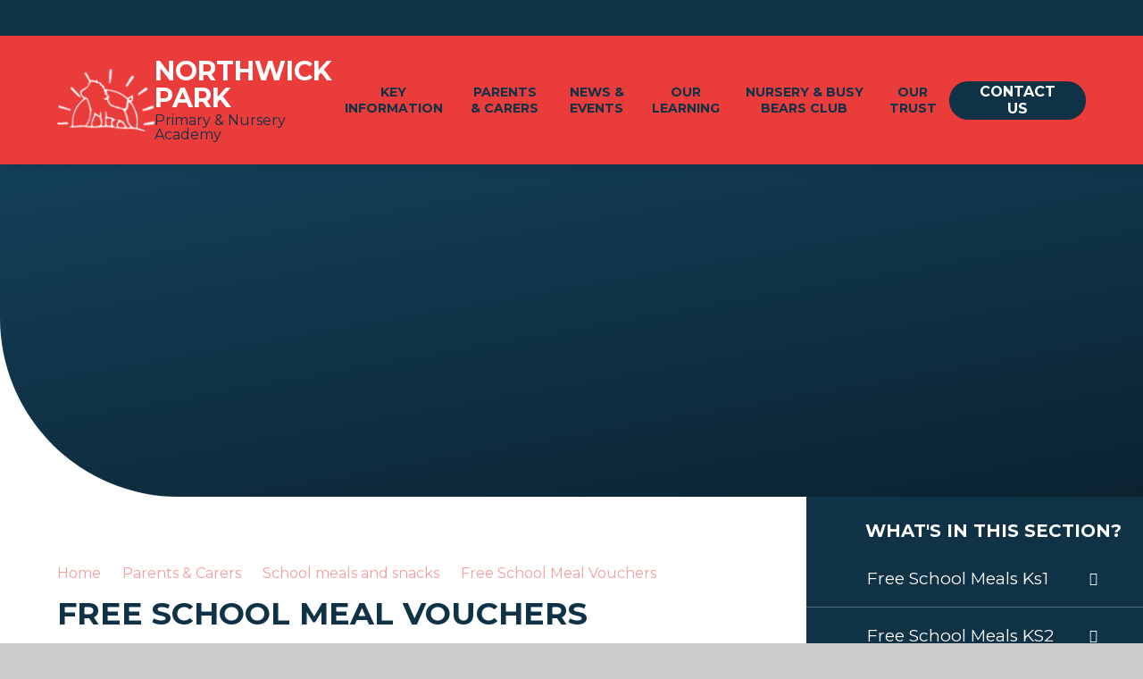

--- FILE ---
content_type: text/html
request_url: https://www.northwickpark.essex.sch.uk/page/?title=SCITT&pid=156
body_size: 58419
content:

<!DOCTYPE html>
<!--[if IE 7]><html class="no-ios no-js lte-ie9 lte-ie8 lte-ie7" lang="en" xml:lang="en"><![endif]-->
<!--[if IE 8]><html class="no-ios no-js lte-ie9 lte-ie8"  lang="en" xml:lang="en"><![endif]-->
<!--[if IE 9]><html class="no-ios no-js lte-ie9"  lang="en" xml:lang="en"><![endif]-->
<!--[if !IE]><!--> <html class="no-ios no-js"  lang="en" xml:lang="en"><!--<![endif]-->
	<head>
		<meta http-equiv="X-UA-Compatible" content="IE=edge" />
		<meta http-equiv="content-type" content="text/html; charset=utf-8"/>
		
		<link rel="canonical" href="https://www.northwickpark.essex.sch.uk/page/?title=Free+School+Meal+Vouchers&amp;pid=156">
		<script>window.FontAwesomeConfig = {showMissingIcons: false};</script><link rel="stylesheet" media="screen" href="https://cdn.juniperwebsites.co.uk/_includes/font-awesome/5.7.1/css/fa-web-font.css?cache=v4.6.56.3">
<script defer src="https://cdn.juniperwebsites.co.uk/_includes/font-awesome/5.7.1/js/fontawesome-all.min.js?cache=v4.6.56.3"></script>
<script defer src="https://cdn.juniperwebsites.co.uk/_includes/font-awesome/5.7.1/js/fa-v4-shims.min.js?cache=v4.6.56.3"></script>

		<title>Northwick Park Primary & Nursery Academy - Free School Meal Vouchers</title>
		
		<style type="text/css">
			:root {
				
				--col-pri: rgb(34, 34, 34);
				
				--col-sec: rgb(136, 136, 136);
				
			}
		</style>
		
<!--[if IE]>
<script>
console = {log:function(){return;}};
</script>
<![endif]-->

<script>
	var boolItemEditDisabled;
	var boolLanguageMode, boolLanguageEditOriginal;
	var boolViewingConnect;
	var boolConnectDashboard;
	var displayRegions = [];
	var intNewFileCount = 0;
	strItemType = "page";
	strSubItemType = "page";

	var featureSupport = {
		tagging: false,
		eventTagging: false
	};
	var boolLoggedIn = false;
boolAdminMode = false;
	var boolSuperUser = false;
strCookieBarStyle = 'bar';
	intParentPageID = "148";
	intCurrentItemID = 156;
	var intCurrentCatID = "";
boolIsHomePage = false;
	boolItemEditDisabled = true;
	boolLanguageEditOriginal=true;
	strCurrentLanguage='en-gb';	strFileAttachmentsUploadLocation = 'bottom';	boolViewingConnect = false;	boolConnectDashboard = false;	var objEditorComponentList = {};

</script>

<script src="https://cdn.juniperwebsites.co.uk/admin/_includes/js/mutation_events.min.js?cache=v4.6.56.3"></script>
<script src="https://cdn.juniperwebsites.co.uk/admin/_includes/js/jquery/jquery.js?cache=v4.6.56.3"></script>
<script src="https://cdn.juniperwebsites.co.uk/admin/_includes/js/jquery/jquery.prefilter.js?cache=v4.6.56.3"></script>
<script src="https://cdn.juniperwebsites.co.uk/admin/_includes/js/jquery/jquery.query.js?cache=v4.6.56.3"></script>
<script src="https://cdn.juniperwebsites.co.uk/admin/_includes/js/jquery/js.cookie.js?cache=v4.6.56.3"></script>
<script src="/_includes/editor/template-javascript.asp?cache=260112"></script>
<script src="/admin/_includes/js/functions/minified/functions.login.new.asp?cache=260112"></script>

  <script>

  </script>
<link href="https://www.northwickpark.essex.sch.uk/feeds/pages.asp?pid=156&lang=en" rel="alternate" type="application/rss+xml" title="Northwick Park Primary & Nursery Academy - Free School Meal Vouchers - Page Updates"><link href="https://www.northwickpark.essex.sch.uk/feeds/comments.asp?title=Free School Meal Vouchers&amp;item=page&amp;pid=156" rel="alternate" type="application/rss+xml" title="Northwick Park Primary & Nursery Academy - Free School Meal Vouchers - Page Comments"><link rel="stylesheet" media="screen" href="/_site/css/main.css?cache=260112">

	<link rel="stylesheet" href="/_site/css/print.css" type="text/css" media="print">
	<meta name="mobile-web-app-capable" content="yes">
	<meta name="apple-mobile-web-app-capable" content="yes">
	<meta name="viewport" content="width=device-width, initial-scale=1, minimum-scale=1, maximum-scale=1">
	<link rel="author" href="/humans.txt">
	<link rel="icon" href="/_site/images/favicons/favicon.ico">
	<link rel="apple-touch-icon" href="/_site/images/favicons/favicon.png">
	<link href="https://fonts.googleapis.com/css?family=Open+Sans:400,400i,700,700i&display=swap" rel="stylesheet">
	<link href="https://fonts.googleapis.com/css2?family=Montserrat:ital,wght@0,400;0,700;1,400;1,700&display=swap" rel="stylesheet">

	<script type="text/javascript">
	var iOS = ( navigator.userAgent.match(/(iPad|iPhone|iPod)/g) ? true : false );
	if (iOS) { $('html').removeClass('no-ios').addClass('ios'); }
	</script><link rel="stylesheet" media="screen" href="https://cdn.juniperwebsites.co.uk/_includes/css/content-blocks.css?cache=v4.6.56.3">
<link rel="stylesheet" media="screen" href="/_includes/css/cookie-colour.asp?cache=260112">
<link rel="stylesheet" media="screen" href="https://cdn.juniperwebsites.co.uk/_includes/css/cookies.css?cache=v4.6.56.3">
<link rel="stylesheet" media="screen" href="https://cdn.juniperwebsites.co.uk/_includes/css/cookies.advanced.css?cache=v4.6.56.3">
<link rel="stylesheet" media="screen" href="https://cdn.juniperwebsites.co.uk/_includes/css/overlord.css?cache=v4.6.56.3">
<link rel="stylesheet" media="screen" href="https://cdn.juniperwebsites.co.uk/_includes/css/templates.css?cache=v4.6.56.3">
<link rel="stylesheet" media="screen" href="/_site/css/attachments.css?cache=260112">
<link rel="stylesheet" media="screen" href="/_site/css/templates.css?cache=260112">
<style>#print_me { display: none;}</style><script src="https://cdn.juniperwebsites.co.uk/admin/_includes/js/modernizr.js?cache=v4.6.56.3"></script>

        <meta property="og:site_name" content="Northwick Park Primary & Nursery Academy" />
        <meta property="og:title" content="Free School Meal Vouchers" />
        <meta property="og:image" content="https://www.northwickpark.essex.sch.uk/_site/images/design/thumbnail.jpg" />
        <meta property="og:type" content="website" />
        <meta property="twitter:card" content="summary" />
</head>


    <body>


<div id="print_me"></div>
<div class="mason mason--inner">

	<section class="access">
		<a class="access__anchor" name="header"></a>
		<a class="access__link" href="#content">Skip to content &darr;</a>
	</section>
	

	<header class="header" data-header="fixed flex" data-menu="flex">
		<section class="menu">
			<button class="reset__button cover mobile__menu__bg" data-remove=".mason--menu"></button>
			<div class="menu__extras" data-inview>
				<div class="header__buttons"></div>
				<div class="contact__details">
					<p><i class="fal fa-phone"></i>01268 684 554</p><a href="mailto:admin@northwickpark.essex.sch.uk" class="reset__a"><i class="fal fa-envelope"></i>admin@northwickpark.essex.sch.uk</a>
					<div class="search__container inline">
						<div class="search__container__flex">
							<form method="post" action="/search/default.asp?pid=0" class="menu__extras__form block">
								<button class="menu__extras__submit reset__button" type="submit" name="Search"><i class="fal fa-search"></i></button>
								<input class="menu__extras__input cover f__display" type="text" name="searchValue" title="Search" placeholder="Search Site...">
							</form>					
						</div>
						<button data-toggle=".mason--find" class="find__button reset__button circle inline"><i class="fas fa-search"></i></button>
					</div>
					<!-- Menu Extras -->
				</div>
			</div>
			<nav class="menu__sidebar">
				<ul class="menu__list reset__ul"><li class="menu__list__item menu__list__item--page_1 menu__list__item--subitems"><a class="menu__list__item__link reset__a block" id="page_1" href="/"><span>Home</span></a><button aria-hidden="true" title="View pages within Home" class="menu__list__item__button reset__button" data-tab=".menu__list__item--page_1--expand"><i class="menu__list__item__button__icon fa fa-angle-down"></i></button><ul class="menu__list__item__sub"><li class="menu__list__item menu__list__item--news_category_8"><a class="menu__list__item__link reset__a block" id="news_category_8" href="/news/?pid=1&amp;nid=8"><span>Attendance and Punctuality</span></a><button aria-hidden="true" title="View pages within Attendance and Punctuality" class="menu__list__item__button reset__button" data-tab=".menu__list__item--news_category_8--expand"><i class="menu__list__item__button__icon fa fa-angle-down"></i></button></li></ul></li><li class="menu__list__item menu__list__item--page_53 menu__list__item--subitems"><a class="menu__list__item__link reset__a block" id="page_53" href="/page/?title=Key+Information&amp;pid=53"><span>Key Information</span></a><button aria-hidden="true" title="View pages within Key Information" class="menu__list__item__button reset__button" data-tab=".menu__list__item--page_53--expand"><i class="menu__list__item__button__icon fa fa-angle-down"></i></button><ul class="menu__list__item__sub"><li class="menu__list__item menu__list__item--page_58"><a class="menu__list__item__link reset__a block" id="page_58" href="/page/?title=Admissions&amp;pid=58"><span>Admissions</span></a><button aria-hidden="true" title="View pages within Admissions" class="menu__list__item__button reset__button" data-tab=".menu__list__item--page_58--expand"><i class="menu__list__item__button__icon fa fa-angle-down"></i></button></li><li class="menu__list__item menu__list__item--page_74"><a class="menu__list__item__link reset__a block" id="page_74" href="/page/?title=Equality+Statement&amp;pid=74"><span>Equality Statement</span></a><button aria-hidden="true" title="View pages within Equality Statement" class="menu__list__item__button reset__button" data-tab=".menu__list__item--page_74--expand"><i class="menu__list__item__button__icon fa fa-angle-down"></i></button></li><li class="menu__list__item menu__list__item--page_59"><a class="menu__list__item__link reset__a block" id="page_59" href="/page/?title=Ofsted&amp;pid=59"><span>Ofsted</span></a><button aria-hidden="true" title="View pages within Ofsted" class="menu__list__item__button reset__button" data-tab=".menu__list__item--page_59--expand"><i class="menu__list__item__button__icon fa fa-angle-down"></i></button></li><li class="menu__list__item menu__list__item--page_55"><a class="menu__list__item__link reset__a block" id="page_55" href="/page/?title=Pupil+Premium&amp;pid=55"><span>Pupil Premium</span></a><button aria-hidden="true" title="View pages within Pupil Premium" class="menu__list__item__button reset__button" data-tab=".menu__list__item--page_55--expand"><i class="menu__list__item__button__icon fa fa-angle-down"></i></button></li><li class="menu__list__item menu__list__item--page_72"><a class="menu__list__item__link reset__a block" id="page_72" href="/page/?title=Performance+Data&amp;pid=72"><span>Performance Data</span></a><button aria-hidden="true" title="View pages within Performance Data" class="menu__list__item__button reset__button" data-tab=".menu__list__item--page_72--expand"><i class="menu__list__item__button__icon fa fa-angle-down"></i></button></li><li class="menu__list__item menu__list__item--page_66"><a class="menu__list__item__link reset__a block" id="page_66" href="/page/?title=Safeguarding+Resources+and+Guidance&amp;pid=66"><span>Safeguarding Resources and Guidance</span></a><button aria-hidden="true" title="View pages within Safeguarding Resources and Guidance" class="menu__list__item__button reset__button" data-tab=".menu__list__item--page_66--expand"><i class="menu__list__item__button__icon fa fa-angle-down"></i></button></li><li class="menu__list__item menu__list__item--page_71"><a class="menu__list__item__link reset__a block" id="page_71" href="/page/?title=SCITT&amp;pid=71"><span>SCITT</span></a><button aria-hidden="true" title="View pages within SCITT" class="menu__list__item__button reset__button" data-tab=".menu__list__item--page_71--expand"><i class="menu__list__item__button__icon fa fa-angle-down"></i></button></li><li class="menu__list__item menu__list__item--page_60"><a class="menu__list__item__link reset__a block" id="page_60" href="/page/?title=Governance&amp;pid=60"><span>Governance</span></a><button aria-hidden="true" title="View pages within Governance" class="menu__list__item__button reset__button" data-tab=".menu__list__item--page_60--expand"><i class="menu__list__item__button__icon fa fa-angle-down"></i></button></li><li class="menu__list__item menu__list__item--page_70"><a class="menu__list__item__link reset__a block" id="page_70" href="/page/?title=School+Improvement+Plan&amp;pid=70"><span>School Improvement Plan</span></a><button aria-hidden="true" title="View pages within School Improvement Plan" class="menu__list__item__button reset__button" data-tab=".menu__list__item--page_70--expand"><i class="menu__list__item__button__icon fa fa-angle-down"></i></button></li><li class="menu__list__item menu__list__item--page_54"><a class="menu__list__item__link reset__a block" id="page_54" href="/page/?title=School+Policies%2FDocuments&amp;pid=54"><span>School Policies/Documents</span></a><button aria-hidden="true" title="View pages within School Policies/Documents" class="menu__list__item__button reset__button" data-tab=".menu__list__item--page_54--expand"><i class="menu__list__item__button__icon fa fa-angle-down"></i></button></li><li class="menu__list__item menu__list__item--page_69"><a class="menu__list__item__link reset__a block" id="page_69" href="/page/?title=School+Prospectus&amp;pid=69"><span>School Prospectus</span></a><button aria-hidden="true" title="View pages within School Prospectus" class="menu__list__item__button reset__button" data-tab=".menu__list__item--page_69--expand"><i class="menu__list__item__button__icon fa fa-angle-down"></i></button></li><li class="menu__list__item menu__list__item--page_57"><a class="menu__list__item__link reset__a block" id="page_57" href="/page/?title=SEND+Information&amp;pid=57"><span>SEND Information</span></a><button aria-hidden="true" title="View pages within SEND Information" class="menu__list__item__button reset__button" data-tab=".menu__list__item--page_57--expand"><i class="menu__list__item__button__icon fa fa-angle-down"></i></button></li><li class="menu__list__item menu__list__item--page_56"><a class="menu__list__item__link reset__a block" id="page_56" href="/page/?title=Sports+Premium&amp;pid=56"><span>Sports Premium</span></a><button aria-hidden="true" title="View pages within Sports Premium" class="menu__list__item__button reset__button" data-tab=".menu__list__item--page_56--expand"><i class="menu__list__item__button__icon fa fa-angle-down"></i></button></li><li class="menu__list__item menu__list__item--page_65"><a class="menu__list__item__link reset__a block" id="page_65" href="/page/?title=Staff&amp;pid=65"><span>Staff</span></a><button aria-hidden="true" title="View pages within Staff" class="menu__list__item__button reset__button" data-tab=".menu__list__item--page_65--expand"><i class="menu__list__item__button__icon fa fa-angle-down"></i></button></li><li class="menu__list__item menu__list__item--page_73"><a class="menu__list__item__link reset__a block" id="page_73" href="/page/?title=Term+Dates&amp;pid=73"><span>Term Dates</span></a><button aria-hidden="true" title="View pages within Term Dates" class="menu__list__item__button reset__button" data-tab=".menu__list__item--page_73--expand"><i class="menu__list__item__button__icon fa fa-angle-down"></i></button></li></ul></li><li class="menu__list__item menu__list__item--page_75 menu__list__item--subitems menu__list__item--selected"><a class="menu__list__item__link reset__a block" id="page_75" href="/page/?title=Parents+%26amp%3B+Carers&amp;pid=75"><span>Parents &amp; Carers</span></a><button aria-hidden="true" title="View pages within Parents &amp; Carers" class="menu__list__item__button reset__button" data-tab=".menu__list__item--page_75--expand"><i class="menu__list__item__button__icon fa fa-angle-down"></i></button><ul class="menu__list__item__sub"><li class="menu__list__item menu__list__item--page_161"><a class="menu__list__item__link reset__a block" id="page_161" href="/page/?title=Attendance&amp;pid=161"><span>Attendance</span></a><button aria-hidden="true" title="View pages within Attendance" class="menu__list__item__button reset__button" data-tab=".menu__list__item--page_161--expand"><i class="menu__list__item__button__icon fa fa-angle-down"></i></button></li><li class="menu__list__item menu__list__item--page_158"><a class="menu__list__item__link reset__a block" id="page_158" href="/page/?title=Clubs+and+Children%27s+University&amp;pid=158"><span>Clubs and Children's University</span></a><button aria-hidden="true" title="View pages within Clubs and Children's University" class="menu__list__item__button reset__button" data-tab=".menu__list__item--page_158--expand"><i class="menu__list__item__button__icon fa fa-angle-down"></i></button></li><li class="menu__list__item menu__list__item--page_366"><a class="menu__list__item__link reset__a block" id="page_366" href="/page/?title=Eco%2DFamily+Blog&amp;pid=366"><span>Eco-Family Blog</span></a><button aria-hidden="true" title="View pages within Eco-Family Blog" class="menu__list__item__button reset__button" data-tab=".menu__list__item--page_366--expand"><i class="menu__list__item__button__icon fa fa-angle-down"></i></button></li><li class="menu__list__item menu__list__item--page_367"><a class="menu__list__item__link reset__a block" id="page_367" href="/page/?title=Essex+Young+Carers&amp;pid=367"><span>Essex Young Carers</span></a><button aria-hidden="true" title="View pages within Essex Young Carers" class="menu__list__item__button reset__button" data-tab=".menu__list__item--page_367--expand"><i class="menu__list__item__button__icon fa fa-angle-down"></i></button></li><li class="menu__list__item menu__list__item--page_361"><a class="menu__list__item__link reset__a block" id="page_361" href="/page/?title=Social+Media&amp;pid=361"><span>Social Media</span></a><button aria-hidden="true" title="View pages within Social Media" class="menu__list__item__button reset__button" data-tab=".menu__list__item--page_361--expand"><i class="menu__list__item__button__icon fa fa-angle-down"></i></button></li><li class="menu__list__item menu__list__item--page_79"><a class="menu__list__item__link reset__a block" id="page_79" href="/page/?title=Letters+Home&amp;pid=79"><span>Letters Home</span></a><button aria-hidden="true" title="View pages within Letters Home" class="menu__list__item__button reset__button" data-tab=".menu__list__item--page_79--expand"><i class="menu__list__item__button__icon fa fa-angle-down"></i></button></li><li class="menu__list__item menu__list__item--page_76"><a class="menu__list__item__link reset__a block" id="page_76" href="/page/?title=Online+Safety&amp;pid=76"><span>Online Safety</span></a><button aria-hidden="true" title="View pages within Online Safety" class="menu__list__item__button reset__button" data-tab=".menu__list__item--page_76--expand"><i class="menu__list__item__button__icon fa fa-angle-down"></i></button></li><li class="menu__list__item menu__list__item--page_157"><a class="menu__list__item__link reset__a block" id="page_157" href="/page/?title=School+Uniform&amp;pid=157"><span>School Uniform</span></a><button aria-hidden="true" title="View pages within School Uniform" class="menu__list__item__button reset__button" data-tab=".menu__list__item--page_157--expand"><i class="menu__list__item__button__icon fa fa-angle-down"></i></button></li><li class="menu__list__item menu__list__item--page_162"><a class="menu__list__item__link reset__a block" id="page_162" href="/page/?title=Tucasi&amp;pid=162"><span>Tucasi</span></a><button aria-hidden="true" title="View pages within Tucasi" class="menu__list__item__button reset__button" data-tab=".menu__list__item--page_162--expand"><i class="menu__list__item__button__icon fa fa-angle-down"></i></button></li><li class="menu__list__item menu__list__item--page_365"><a class="menu__list__item__link reset__a block" id="page_365" href="/page/?title=Vacancies&amp;pid=365"><span>Vacancies</span></a><button aria-hidden="true" title="View pages within Vacancies" class="menu__list__item__button reset__button" data-tab=".menu__list__item--page_365--expand"><i class="menu__list__item__button__icon fa fa-angle-down"></i></button></li><li class="menu__list__item menu__list__item--page_362"><a class="menu__list__item__link reset__a block" id="page_362" href="/page/?title=Video+Library&amp;pid=362"><span>Video Library</span></a><button aria-hidden="true" title="View pages within Video Library" class="menu__list__item__button reset__button" data-tab=".menu__list__item--page_362--expand"><i class="menu__list__item__button__icon fa fa-angle-down"></i></button></li><li class="menu__list__item menu__list__item--page_163"><a class="menu__list__item__link reset__a block" id="page_163" href="/page/?title=Wellbeing&amp;pid=163"><span>Wellbeing</span></a><button aria-hidden="true" title="View pages within Wellbeing" class="menu__list__item__button reset__button" data-tab=".menu__list__item--page_163--expand"><i class="menu__list__item__button__icon fa fa-angle-down"></i></button></li><li class="menu__list__item menu__list__item--page_148 menu__list__item--selected"><a class="menu__list__item__link reset__a block" id="page_148" href="/page/?title=School+meals+and+snacks&amp;pid=148"><span>School meals and snacks</span></a><button aria-hidden="true" title="View pages within School meals and snacks" class="menu__list__item__button reset__button" data-tab=".menu__list__item--page_148--expand"><i class="menu__list__item__button__icon fa fa-angle-down"></i></button></li></ul></li><li class="menu__list__item menu__list__item--page_368 menu__list__item--subitems"><a class="menu__list__item__link reset__a block" id="page_368" href="/page/?title=News+%26amp%3B+Events&amp;pid=368"><span>News &amp; Events</span></a><button aria-hidden="true" title="View pages within News &amp; Events" class="menu__list__item__button reset__button" data-tab=".menu__list__item--page_368--expand"><i class="menu__list__item__button__icon fa fa-angle-down"></i></button><ul class="menu__list__item__sub"><li class="menu__list__item menu__list__item--news_category_5"><a class="menu__list__item__link reset__a block" id="news_category_5" href="/news/?pid=368&amp;nid=5"><span>News</span></a><button aria-hidden="true" title="View pages within News" class="menu__list__item__button reset__button" data-tab=".menu__list__item--news_category_5--expand"><i class="menu__list__item__button__icon fa fa-angle-down"></i></button></li><li class="menu__list__item menu__list__item--url_1"><a class="menu__list__item__link reset__a block" id="url_1" href="/calendar/?calid=2,3,4,5,6&amp;pid=368&amp;viewid=1"><span>Calendar</span></a><button aria-hidden="true" title="View pages within Calendar" class="menu__list__item__button reset__button" data-tab=".menu__list__item--url_1--expand"><i class="menu__list__item__button__icon fa fa-angle-down"></i></button></li><li class="menu__list__item menu__list__item--page_370"><a class="menu__list__item__link reset__a block" id="page_370" href="/page/?title=Y6+Recording+Studio&amp;pid=370"><span>Y6 Recording Studio</span></a><button aria-hidden="true" title="View pages within Y6 Recording Studio" class="menu__list__item__button reset__button" data-tab=".menu__list__item--page_370--expand"><i class="menu__list__item__button__icon fa fa-angle-down"></i></button></li></ul></li><li class="menu__list__item menu__list__item--page_371 menu__list__item--subitems"><a class="menu__list__item__link reset__a block" id="page_371" href="/page/?title=Our+Learning&amp;pid=371"><span>Our Learning</span></a><button aria-hidden="true" title="View pages within Our Learning" class="menu__list__item__button reset__button" data-tab=".menu__list__item--page_371--expand"><i class="menu__list__item__button__icon fa fa-angle-down"></i></button><ul class="menu__list__item__sub"><li class="menu__list__item menu__list__item--page_374"><a class="menu__list__item__link reset__a block" id="page_374" href="/page/?title=Year+Group+Information&amp;pid=374"><span>Year Group Information</span></a><button aria-hidden="true" title="View pages within Year Group Information" class="menu__list__item__button reset__button" data-tab=".menu__list__item--page_374--expand"><i class="menu__list__item__button__icon fa fa-angle-down"></i></button></li><li class="menu__list__item menu__list__item--page_373"><a class="menu__list__item__link reset__a block" id="page_373" href="/page/?title=Curriculum+Weblinks&amp;pid=373"><span>Curriculum Weblinks</span></a><button aria-hidden="true" title="View pages within Curriculum Weblinks" class="menu__list__item__button reset__button" data-tab=".menu__list__item--page_373--expand"><i class="menu__list__item__button__icon fa fa-angle-down"></i></button></li><li class="menu__list__item menu__list__item--page_372"><a class="menu__list__item__link reset__a block" id="page_372" href="/page/?title=The+School+Day&amp;pid=372"><span>The School Day</span></a><button aria-hidden="true" title="View pages within The School Day" class="menu__list__item__button reset__button" data-tab=".menu__list__item--page_372--expand"><i class="menu__list__item__button__icon fa fa-angle-down"></i></button></li><li class="menu__list__item menu__list__item--page_385"><a class="menu__list__item__link reset__a block" id="page_385" href="/page/?title=Subjects&amp;pid=385"><span>Subjects</span></a><button aria-hidden="true" title="View pages within Subjects" class="menu__list__item__button reset__button" data-tab=".menu__list__item--page_385--expand"><i class="menu__list__item__button__icon fa fa-angle-down"></i></button></li></ul></li><li class="menu__list__item menu__list__item--page_408 menu__list__item--subitems"><a class="menu__list__item__link reset__a block" id="page_408" href="/page/?title=Nursery+%26amp%3B+Busy+Bears+Club&amp;pid=408"><span>Nursery &amp; Busy Bears Club</span></a><button aria-hidden="true" title="View pages within Nursery &amp; Busy Bears Club" class="menu__list__item__button reset__button" data-tab=".menu__list__item--page_408--expand"><i class="menu__list__item__button__icon fa fa-angle-down"></i></button><ul class="menu__list__item__sub"><li class="menu__list__item menu__list__item--page_409"><a class="menu__list__item__link reset__a block" id="page_409" href="/page/?title=Busy+Bears&amp;pid=409"><span>Busy Bears</span></a><button aria-hidden="true" title="View pages within Busy Bears" class="menu__list__item__button reset__button" data-tab=".menu__list__item--page_409--expand"><i class="menu__list__item__button__icon fa fa-angle-down"></i></button></li><li class="menu__list__item menu__list__item--page_414"><a class="menu__list__item__link reset__a block" id="page_414" href="/page/?title=Early+Years+Foundation+Stage+Curriculum&amp;pid=414"><span>Early Years Foundation Stage Curriculum</span></a><button aria-hidden="true" title="View pages within Early Years Foundation Stage Curriculum" class="menu__list__item__button reset__button" data-tab=".menu__list__item--page_414--expand"><i class="menu__list__item__button__icon fa fa-angle-down"></i></button></li><li class="menu__list__item menu__list__item--page_416"><a class="menu__list__item__link reset__a block" id="page_416" href="/page/?title=General+Information&amp;pid=416"><span>General Information</span></a><button aria-hidden="true" title="View pages within General Information" class="menu__list__item__button reset__button" data-tab=".menu__list__item--page_416--expand"><i class="menu__list__item__button__icon fa fa-angle-down"></i></button></li><li class="menu__list__item menu__list__item--page_415"><a class="menu__list__item__link reset__a block" id="page_415" href="/page/?title=Helping+your+child&amp;pid=415"><span>Helping your child</span></a><button aria-hidden="true" title="View pages within Helping your child" class="menu__list__item__button reset__button" data-tab=".menu__list__item--page_415--expand"><i class="menu__list__item__button__icon fa fa-angle-down"></i></button></li><li class="menu__list__item menu__list__item--page_418"><a class="menu__list__item__link reset__a block" id="page_418" href="/page/?title=Letters+Home&amp;pid=418"><span>Letters Home</span></a><button aria-hidden="true" title="View pages within Letters Home" class="menu__list__item__button reset__button" data-tab=".menu__list__item--page_418--expand"><i class="menu__list__item__button__icon fa fa-angle-down"></i></button></li><li class="menu__list__item menu__list__item--page_417"><a class="menu__list__item__link reset__a block" id="page_417" href="/page/?title=Policies&amp;pid=417"><span>Policies</span></a><button aria-hidden="true" title="View pages within Policies" class="menu__list__item__button reset__button" data-tab=".menu__list__item--page_417--expand"><i class="menu__list__item__button__icon fa fa-angle-down"></i></button></li></ul></li><li class="menu__list__item menu__list__item--page_424 menu__list__item--subitems"><a class="menu__list__item__link reset__a block" id="page_424" href="/page/?title=Our+Trust&amp;pid=424"><span>Our Trust</span></a><button aria-hidden="true" title="View pages within Our Trust" class="menu__list__item__button reset__button" data-tab=".menu__list__item--page_424--expand"><i class="menu__list__item__button__icon fa fa-angle-down"></i></button><ul class="menu__list__item__sub"><li class="menu__list__item menu__list__item--url_18"><a class="menu__list__item__link reset__a block" id="url_18" href="https://www.leighbeck-inf.essex.sch.uk" target="_blank" rel="external"><span>Leigh Beck Infant and Nursery Academy</span></a><button aria-hidden="true" title="View pages within Leigh Beck Infant and Nursery Academy" class="menu__list__item__button reset__button" data-tab=".menu__list__item--url_18--expand"><i class="menu__list__item__button__icon fa fa-angle-down"></i></button></li><li class="menu__list__item menu__list__item--url_19"><a class="menu__list__item__link reset__a block" id="url_19" href="https://www.northwickparktrust.co.uk" target="_blank" rel="external"><span>Northwick Park  Academy Trust</span></a><button aria-hidden="true" title="View pages within Northwick Park  Academy Trust" class="menu__list__item__button reset__button" data-tab=".menu__list__item--url_19--expand"><i class="menu__list__item__button__icon fa fa-angle-down"></i></button></li><li class="menu__list__item menu__list__item--url_20"><a class="menu__list__item__link reset__a block" id="url_20" href="https://www.williamread.essex.sch.uk" target="_blank" rel="external"><span>William Read Primary Academy</span></a><button aria-hidden="true" title="View pages within William Read Primary Academy" class="menu__list__item__button reset__button" data-tab=".menu__list__item--url_20--expand"><i class="menu__list__item__button__icon fa fa-angle-down"></i></button></li></ul></li><li class="menu__list__item menu__list__item--page_419 menu__list__item--subitems"><a class="menu__list__item__link reset__a block" id="page_419" href="/page/?title=Contact+Us&amp;pid=419"><span>Contact Us</span></a><button aria-hidden="true" title="View pages within Contact Us" class="menu__list__item__button reset__button" data-tab=".menu__list__item--page_419--expand"><i class="menu__list__item__button__icon fa fa-angle-down"></i></button><ul class="menu__list__item__sub"><li class="menu__list__item menu__list__item--url_12"><a class="menu__list__item__link reset__a block" id="url_12" href="https://www.northwickparktrust.co.uk/" target="_blank" rel="external"><span>Contact Northwick Park Academy  Trust</span></a><button aria-hidden="true" title="View pages within Contact Northwick Park Academy  Trust" class="menu__list__item__button reset__button" data-tab=".menu__list__item--url_12--expand"><i class="menu__list__item__button__icon fa fa-angle-down"></i></button></li><li class="menu__list__item menu__list__item--form_20"><a class="menu__list__item__link reset__a block" id="form_20" href="/form/?pid=419&amp;form=20"><span>General Enquiry Form</span></a><button aria-hidden="true" title="View pages within General Enquiry Form" class="menu__list__item__button reset__button" data-tab=".menu__list__item--form_20--expand"><i class="menu__list__item__button__icon fa fa-angle-down"></i></button></li></ul></li></ul>
			</nav>
		</section>
		<div class="header__extras">
			<button class="menu__btn reset__button bg__pri col__white block fw__700 f__uppercase" data-toggle=".mason--menu">	
				<div class="menu__btn__text menu__btn__text--open cover"><i class="far fa-bars"></i><span>Menu</span></div>
				<div class="menu__btn__text menu__btn__text--close cover"><i class="far fa-times"></i><span>Close</span></div>
			</button>
		</div>
		<div class="header__container">
			<div class="header__logo inline">
				<a href="/" class="header__logo__img block reset__a">
					<img src="/_site/images/design/logo.png">
					<div class="header__logo__title">
						<h1>Northwick Park</h1>
						<h2>Primary & Nursery Academy</h2>
					</div>
				</a>
			</div>
		</div>
	</header>
	
	<section class="hero parent" data-inview>
		
		<div class="hero__slideshow cover parent" data-cycle="" data-parallax="top" data-watch=".hero" data-multiplier=".3">
			<div class="hero__slideshow__item cover"><div class="hero__slideshow__item__image" data-img="/_site/data/files/images/slideshow/215B6788F04DC608B93C4670ABAFA78D.JPG"></div></div><div class="hero__slideshow__item cover"><div class="hero__slideshow__item__image" data-img="/_site/data/files/images/slideshow/27B9AAD1BC31D43479C3213038D61B02.JPG"></div></div><div class="hero__slideshow__item cover"><div class="hero__slideshow__item__image" data-img="/_site/data/files/images/slideshow/3EF3EA9BFD26D306CD2519656BAD65EB.JPG"></div></div><div class="hero__slideshow__item cover"><div class="hero__slideshow__item__image" data-img="/_site/data/files/images/slideshow/469DBE67D4C3C72AAF31435861B67621.JPG"></div></div><div class="hero__slideshow__item cover"><div class="hero__slideshow__item__image" data-img="/_site/data/files/images/slideshow/5867BA3B736C87DC09485623B6FA2406.JPG"></div></div><div class="hero__slideshow__item cover"><div class="hero__slideshow__item__image" data-img="/_site/data/files/images/slideshow/69835FED33B6EF0DBFA04B09BCEE3ACE.JPG"></div></div><div class="hero__slideshow__item cover"><div class="hero__slideshow__item__image" data-img="/_site/data/files/images/slideshow/7CCC2D73EC45AEC349126F4667DB798D.png"></div></div><div class="hero__slideshow__item cover"><div class="hero__slideshow__item__image" data-img="/_site/data/files/images/slideshow/A650DDF4A48B4CAF281DB7941A563E2E.JPG"></div></div><div class="hero__slideshow__item cover"><div class="hero__slideshow__item__image" data-img="/_site/data/files/images/slideshow/EC4039D14B9AD5B6BF4AD76FBEE6D7FC.JPG"></div></div><div class="hero__slideshow__item cover"><div class="hero__slideshow__item__image" data-img="/_site/data/files/images/slideshow/ED24368F04281DE9BD8F9BE73DD7524E.JPG"></div></div><div class="hero__slideshow__item cover"><div class="hero__slideshow__item__image" data-img="/_site/data/files/images/slideshow/EEFB4206F026B2472B582BF3D8ECDA0C.JPG"></div></div><div class="hero__slideshow__item cover"><div class="hero__slideshow__item__image" data-img="/_site/data/files/images/slideshow/FE7E4E29D6D3611E140367B1E76233CA.JPG"></div></div>
		</div>
		
	</section>
	
	
	<main class="main container" id="scrolldown">
		<div class="inner__watermark__bg">
		</div>
		<div class="inner__watermark__bg__2">
		</div>
		
		<div class="main__flex">
			<div class="content content--page">
				<div class="breadcrumbs">
					<ul class="content__path"><li class="content__path__item content__path__item--page_1 inline col__sec"><a class="content__path__item__link reset__a col__type" id="page_1" href="/">Home</a><span class="content__path__item__sep f__12"><i class="fas fa-arrow-right"></i></span></li><li class="content__path__item content__path__item--page_75 content__path__item--selected inline col__sec"><a class="content__path__item__link reset__a col__type" id="page_75" href="/page/?title=Parents+%26amp%3B+Carers&amp;pid=75">Parents &amp; Carers</a><span class="content__path__item__sep f__12"><i class="fas fa-arrow-right"></i></span></li><li class="content__path__item content__path__item--page_148 content__path__item--selected inline col__sec"><a class="content__path__item__link reset__a col__type" id="page_148" href="/page/?title=School+meals+and+snacks&amp;pid=148">School meals and snacks</a><span class="content__path__item__sep f__12"><i class="fas fa-arrow-right"></i></span></li><li class="content__path__item content__path__item--page_156 content__path__item--selected content__path__item--final inline col__sec"><a class="content__path__item__link reset__a col__type" id="page_156" href="/page/?title=Free+School+Meal+Vouchers&amp;pid=156">Free School Meal Vouchers</a><span class="content__path__item__sep f__12"><i class="fas fa-arrow-right"></i></span></li></ul>
				</div>
				<h1 class="content__title" id="itemTitle">Free School Meal Vouchers</h1>
				<a class="content__anchor" name="content"></a>
				<div class="content__region"><p>In November, the Department for Work and Pensions announced a &pound;170m COVID Winter Grant Scheme (CWGS), with Essex County Council (ECC) set to receive &pound;3.8m. The CWGS aims to support children and families that need it with food, energy and water bills and household essentials over the winter period.</p>

<p>Some of this money will be used to provide free school meal vouchers to eligible children during the Christmas holidays and February half term.</p>

<p>Parents and guardians of children and young people identified as eligible to receive food vouchers will receive a text message or an email from ECC&rsquo;s voucher provider Wonde in the last week of term (14 to 18 December).</p>

<p>The vouchers can be used at a number of supermarkets and local shops, details of which you&rsquo;ll see when the voucher is accessed. They can only be used to purchase non age-restricted items and will carry an alert to warn of this. Further details of the scheme are set out below.</p>

<p>If your child hasn&rsquo;t previously received free school meals but your circumstances have recently changed, please speak to your school in the first instance.</p>

<p>If you or your family need support outside of the free school meals, please visit our website here <a href="https://www.essex.gov.uk/topic/support-for-residents" target="_blank">essex.gov.uk/topic/support-for-residents</a>. You will find more information about how to access the initiatives that are being put into place across Essex this winter to help citizens.</p>

<div class="template template--accordion">
<h2 class="template--accordion__title"><strong>Who is eligible to receive food vouchers?</strong></h2>

<div class="template--accordion__container" data-tabu="">
<p>Children and young people in education up to the age of 19 who are in receipt of Free School Meals are eligible to receive vouchers for the holiday period. Those in Key Stage 1 and Reception who currently receive Universal Infant Free School Meals but would be eligible for need-assessed Free School Meals if they were older are also eligible to receive holiday meal vouchers. You can check your child&rsquo;s eligibility for free school meals on the website here <a href="https://pps.lgfl.org.uk/" target="_blank">https://pps.lgfl.org.uk/</a></p>
</div>
</div>

<div class="template template--accordion">
<h2 class="template--accordion__title"><strong>What will I receive if my child / young person has been identified as eligible?</strong></h2>

<div class="template--accordion__container" data-tabu="">
<p>Parents and guardians of children and young people identified as eligible for the scheme will receive a text message or an email from ECC&rsquo;s voucher provider Wonde in the last week of term (14 to 18 December). This message will contain a link to &lsquo;redeem a voucher&rsquo;. You will be taken to Wonde&rsquo;s &lsquo;school vouchers&rsquo; page where you will need to enter your details and confirm your email address before being asked to select the retailer you wish to receive a voucher for. You will then be given a PIN and the option to view the voucher. Having confirmed the PIN, you will be issued your voucher. The voucher barcode can be printed off or scanned on a smartphone for use in-store.</p>

<p>Details of the process and more questions about Wonde can be found on their website here <a href="https://help.schoolvouchers.com/hc/en-gb" target="_blank">help.schoolvouchers.com/hc/en-gb</a></p>

<p>We would like to thank all Essex schools for their support in helping administer this scheme at what is an already very busy time.</p>
</div>
</div>

<div class="template template--accordion">
<h2 class="template--accordion__title"><strong>Processing Vouchers</strong></h2>

<div class="template--accordion__container" data-tabu="">
<p>You will shortly receive a test email or text from schoolvouchers.com.&nbsp; This will give you a 1p voucher. Please use this to set up your account and we will then be able to send you your voucher entitlement for the school holidays.</p>

<p>As the school will be closed from Friday 18th December, if you have any issues with setting up your account of accessing vouchers you must contact the school office before Thursday 17th December.</p>

<p>The following link will give you advice on how to set up your account.</p>

<p><a href="https://www.evouchers.com/support/" target="_blank">www.evouchers.com/support</a></p>

<p>We have more information about Free School Meals on our Key Information Pages and healthy school pages.</p>

<p><a href="/page/?title=Healthy+School&amp;pid=148" target="_blank">Universal free school meals guide&nbsp;and being a healthy school</a></p>
</div>
</div>

<p>&nbsp;</p>
				</div>			
					
			</div>
			
				<div class="subnav__container container">
					<nav class="subnav">
						<a class="subnav__anchor" name="subnav"></a>
						<h2 class="subnav__title">What's In This Section?</h2>
						<ul class="subnav__list"><li class="subnav__list__item subnav__list__item--page_155"><a class="subnav__list__item__link col__white reset__a block" id="page_155" href="/page/?title=Free+School+Meals+Ks1&amp;pid=155"><span class="inline">Free School Meals Ks1</span></a></li><li class="subnav__list__item subnav__list__item--page_154"><a class="subnav__list__item__link col__white reset__a block" id="page_154" href="/page/?title=Free+School+Meals+KS2&amp;pid=154"><span class="inline">Free School Meals KS2</span></a></li><li class="subnav__list__item subnav__list__item--page_153"><a class="subnav__list__item__link col__white reset__a block" id="page_153" href="/page/?title=School+Meals&amp;pid=153"><span class="inline">School Meals</span></a></li><li class="subnav__list__item subnav__list__item--page_149"><a class="subnav__list__item__link col__white reset__a block" id="page_149" href="/page/?title=School+Menu&amp;pid=149"><span class="inline">School Menu</span></a></li><li class="subnav__list__item subnav__list__item--page_156 subnav__list__item--selected subnav__list__item--final"><a class="subnav__list__item__link col__white reset__a block" id="page_156" href="/page/?title=Free+School+Meal+Vouchers&amp;pid=156"><span class="inline">Free School Meal Vouchers</span></a></li></ul>
					</nav>					
				</div>
			
		</div>
		
			<div class="footer__watermark__bg">
			</div>
		
	</main> 

	
				
	


	<footer class="footer bg__pri container col__white f__center">		
		<div class="footer__upper__wrapper">
			<div class="footer__upper">
				<div class="footer__logo__column">
					<a href="/" class="footer__logo__img block reset__a">
						<img src="/_site/images/design/logo.png">
						<div class="footer__logo__title">
							<h1>Northwick Park</h1>
							<h2>Primary & Nursery Academy</h2>
						</div>
					</a>
				</div>
				<div class="contact__column">
					<h2>Contact</h2>
					<p><i class="fal fa-map-marker-alt"></i>Third Avenue<br>Canvey Island<br>Essex<br>SS8 9SU</p><p><i class="fal fa-phone"></i>01268 684 554</p><a href="admin@northwickpark.essex.sch.uk" class="reset__a"><i class="fal fa-envelope"></i>admin@northwickpark.essex.sch.uk</a>
				</div>
				<div class="nav__column">
					<h2>Navigation</h2>
					<ul class="footer__menu__list reset__ul"><li class="footer__menu__list__item footer__menu__list__item--page_1"><a class="footer__menu__list__item__link reset__a block" id="page_1" href="/"><span>Home</span></a><button aria-hidden="true" title="View pages within Home" class="footer__menu__list__item__button reset__button" data-tab=".footer__menu__list__item--page_1--expand"><i class="footer__menu__list__item__button__icon fa fa-angle-down"></i></button></li><li class="footer__menu__list__item footer__menu__list__item--page_53"><a class="footer__menu__list__item__link reset__a block" id="page_53" href="/page/?title=Key+Information&amp;pid=53"><span>Key Information</span></a><button aria-hidden="true" title="View pages within Key Information" class="footer__menu__list__item__button reset__button" data-tab=".footer__menu__list__item--page_53--expand"><i class="footer__menu__list__item__button__icon fa fa-angle-down"></i></button></li><li class="footer__menu__list__item footer__menu__list__item--page_75 footer__menu__list__item--selected"><a class="footer__menu__list__item__link reset__a block" id="page_75" href="/page/?title=Parents+%26amp%3B+Carers&amp;pid=75"><span>Parents &amp; Carers</span></a><button aria-hidden="true" title="View pages within Parents &amp; Carers" class="footer__menu__list__item__button reset__button" data-tab=".footer__menu__list__item--page_75--expand"><i class="footer__menu__list__item__button__icon fa fa-angle-down"></i></button></li><li class="footer__menu__list__item footer__menu__list__item--page_368"><a class="footer__menu__list__item__link reset__a block" id="page_368" href="/page/?title=News+%26amp%3B+Events&amp;pid=368"><span>News &amp; Events</span></a><button aria-hidden="true" title="View pages within News &amp; Events" class="footer__menu__list__item__button reset__button" data-tab=".footer__menu__list__item--page_368--expand"><i class="footer__menu__list__item__button__icon fa fa-angle-down"></i></button></li><li class="footer__menu__list__item footer__menu__list__item--page_371"><a class="footer__menu__list__item__link reset__a block" id="page_371" href="/page/?title=Our+Learning&amp;pid=371"><span>Our Learning</span></a><button aria-hidden="true" title="View pages within Our Learning" class="footer__menu__list__item__button reset__button" data-tab=".footer__menu__list__item--page_371--expand"><i class="footer__menu__list__item__button__icon fa fa-angle-down"></i></button></li><li class="footer__menu__list__item footer__menu__list__item--page_408"><a class="footer__menu__list__item__link reset__a block" id="page_408" href="/page/?title=Nursery+%26amp%3B+Busy+Bears+Club&amp;pid=408"><span>Nursery &amp; Busy Bears Club</span></a><button aria-hidden="true" title="View pages within Nursery &amp; Busy Bears Club" class="footer__menu__list__item__button reset__button" data-tab=".footer__menu__list__item--page_408--expand"><i class="footer__menu__list__item__button__icon fa fa-angle-down"></i></button></li><li class="footer__menu__list__item footer__menu__list__item--page_424"><a class="footer__menu__list__item__link reset__a block" id="page_424" href="/page/?title=Our+Trust&amp;pid=424"><span>Our Trust</span></a><button aria-hidden="true" title="View pages within Our Trust" class="footer__menu__list__item__button reset__button" data-tab=".footer__menu__list__item--page_424--expand"><i class="footer__menu__list__item__button__icon fa fa-angle-down"></i></button></li><li class="footer__menu__list__item footer__menu__list__item--page_419"><a class="footer__menu__list__item__link reset__a block" id="page_419" href="/page/?title=Contact+Us&amp;pid=419"><span>Contact Us</span></a><button aria-hidden="true" title="View pages within Contact Us" class="footer__menu__list__item__button reset__button" data-tab=".footer__menu__list__item--page_419--expand"><i class="footer__menu__list__item__button__icon fa fa-angle-down"></i></button></li></ul>
				</div>
			</div>
		</div>
		<div class="footer__legal">
			<p>
				&copy; 2026&nbsp; Northwick Park Primary & Nursery Academy
			</p>
			<span class="footer__sep">|</span>
			<p>
				Website design by <a rel="nofollow" target="_blank" href=" https://junipereducation.org/school-websites/"> Juniper Websites</a>
			</p>
			<span class="footer__sep">|</span>
			<p>
				<a href="/sitemap/?pid=0">View Sitemap</a>
			</p>
			<span class="footer__sep">|</span>
			<p>
				<a href="https://www.northwickpark.essex.sch.uk/accessibility-statement/">Accessibility Statement</a>
			</p>
			<span class="footer__sep">|</span>
			<p>
				<a href="https://www.northwickpark.essex.sch.uk/accessibility.asp?level=high-vis&amp;item=page_156" title="This link will display the current page in high visibility mode, suitable for screen reader software">High Visibility</a>
			</p>
			<span class="footer__sep">|</span>
			<p>
				<a href="/privacy-cookies/">Privacy Policy</a>
			</p>
			<span class="footer__sep">|</span>
			<p>
				<a href="#" id="cookie_settings" role="button" title="Cookie Settings" aria-label="Cookie Settings">Cookie Settings</a>
<script>
	$(document).ready(function() {
		$('#cookie_settings').on('click', function(event) { 
			event.preventDefault();
			$('.cookie_information__icon').trigger('click');
		});
	}); 
</script>
			</p>
		</div>
	</footer>

	 

</div>

<!-- JS -->



<!-- /JS -->
<script src="https://cdn.juniperwebsites.co.uk/admin/_includes/js/functions/minified/functions.dialog.js?cache=v4.6.56.3"></script>
<div class="cookie_information cookie_information--bar cookie_information--bottom cookie_information--left cookie_information--active"> <div class="cookie_information__icon_container "> <div class="cookie_information__icon " title="Cookie Settings"><i class="fa fa-exclamation"></i></div> <div class="cookie_information__hex "></div> </div> <div class="cookie_information__inner"> <div class="cookie_information__hex cookie_information__hex--large"></div> <div class="cookie_information__info"> <span class="cookie_information_heading">Cookie Policy</span> <article>This site uses cookies to store information on your computer. <a href="/privacy-cookies" title="See cookie policy">Click here for more information</a><div class="cookie_information__buttons"><button class="cookie_information__button " data-type="allow" title="Allow" aria-label="Allow">Allow</button><button class="cookie_information__button " data-type="settings" title="Cookie Settings" aria-label="Cookie Settings">Cookie Settings</button></div></article> </div> <button class="cookie_information__close"><i class="fa fa-times" aria-hidden="true"></i></button> </div></div>

<script>
    var strDialogTitle = 'Cookie Settings',
        strDialogSaveButton = 'Save',
        strDialogRevokeButton = 'Revoke';

    $(document).ready(function(){
        $('.cookie_information__icon, .cookie_information__close').on('click', function() {
            $('.cookie_information').toggleClass('cookie_information--active');
        });

        if ($.cookie.allowed()) {
            $('.cookie_information__icon_container').addClass('cookie_information__icon_container--hidden');
            $('.cookie_information').removeClass('cookie_information--active');
        }

        $(document).on('click', '.cookie_information__button', function() {
            var strType = $(this).data('type');
            if (strType === 'settings') {
                openCookieSettings();
            } else {
                saveCookiePreferences(strType, '');
            }
        });
        if (!$('.cookie_ui').length) {
            $('body').append($('<div>', {
                class: 'cookie_ui'
            }));
        }

        var openCookieSettings = function() {
            $('body').e4eDialog({
                diagTitle: strDialogTitle,
                contentClass: 'clublist--add',
                width: '500px',
                height: '90%',
                source: '/privacy-cookies/cookie-popup.asp',
                bind: false,
                appendTo: '.cookie_ui',
                buttons: [{
                    id: 'primary',
                    label: strDialogSaveButton,
                    fn: function() {
                        var arrAllowedItems = [];
                        var strType = 'allow';
                        arrAllowedItems.push('core');
                        if ($('#cookie--targeting').is(':checked')) arrAllowedItems.push('targeting');
                        if ($('#cookie--functional').is(':checked')) arrAllowedItems.push('functional');
                        if ($('#cookie--performance').is(':checked')) arrAllowedItems.push('performance');
                        if (!arrAllowedItems.length) strType = 'deny';
                        if (!arrAllowedItems.length === 4) arrAllowedItems = 'all';
                        saveCookiePreferences(strType, arrAllowedItems.join(','));
                        this.close();
                    }
                }, {
                    id: 'close',
                    
                    label: strDialogRevokeButton,
                    
                    fn: function() {
                        saveCookiePreferences('deny', '');
                        this.close();
                    }
                }]
            });
        }
        var saveCookiePreferences = function(strType, strCSVAllowedItems) {
            if (!strType) return;
            if (!strCSVAllowedItems) strCSVAllowedItems = 'all';
            $.ajax({
                'url': '/privacy-cookies/json.asp?action=updateUserPreferances',
                data: {
                    preference: strType,
                    allowItems: strCSVAllowedItems === 'all' ? '' : strCSVAllowedItems
                },
                success: function(data) {
                    var arrCSVAllowedItems = strCSVAllowedItems.split(',');
                    if (data) {
                        if ('allow' === strType && (strCSVAllowedItems === 'all' || (strCSVAllowedItems.indexOf('core') > -1 && strCSVAllowedItems.indexOf('targeting') > -1) && strCSVAllowedItems.indexOf('functional') > -1 && strCSVAllowedItems.indexOf('performance') > -1)) {
                            if ($(document).find('.no__cookies').length > 0) {
                                $(document).find('.no__cookies').each(function() {
                                    if ($(this).data('replacement')) {
                                        var replacement = $(this).data('replacement')
                                        $(this).replaceWith(replacement);
                                    } else {
                                        window.location.reload();
                                    }
                                });
                            }
                            $('.cookie_information__icon_container').addClass('cookie_information__icon_container--hidden');
                            $('.cookie_information').removeClass('cookie_information--active');
                            $('.cookie_information__info').find('article').replaceWith(data);
                        } else {
                            $('.cookie_information__info').find('article').replaceWith(data);
                            if(strType === 'dontSave' || strType === 'save') {
                                $('.cookie_information').removeClass('cookie_information--active');
                            } else if(strType === 'deny') {
                                $('.cookie_information').addClass('cookie_information--active');
                            } else {
                                $('.cookie_information').removeClass('cookie_information--active');
                            }
                        }
                    }
                }
            });
        }
    });
</script><script src="/_includes/js/mason.min.js?cache=260112"></script>
<script src="/_site/js/min/jquery.cycle2.min.js?cache=260112"></script>
<script src="/_site/js/min/owl.carousel.min.js?cache=260112"></script>
<script src="/_site/js/min/modernizer-custom.min.js?cache=260112"></script>
<script src="/_site/js/min/functions.min.js?cache=260112"></script>
<script src="/_site/js/min/scripts.min.js?cache=260112"></script>
<script>
var loadedJS = {"https://cdn.juniperwebsites.co.uk/_includes/font-awesome/5.7.1/js/fontawesome-all.min.js": true,"https://cdn.juniperwebsites.co.uk/_includes/font-awesome/5.7.1/js/fa-v4-shims.min.js": true,"https://cdn.juniperwebsites.co.uk/admin/_includes/js/mutation_events.min.js": true,"https://cdn.juniperwebsites.co.uk/admin/_includes/js/jquery/jquery.js": true,"https://cdn.juniperwebsites.co.uk/admin/_includes/js/jquery/jquery.prefilter.js": true,"https://cdn.juniperwebsites.co.uk/admin/_includes/js/jquery/jquery.query.js": true,"https://cdn.juniperwebsites.co.uk/admin/_includes/js/jquery/js.cookie.js": true,"/_includes/editor/template-javascript.asp": true,"/admin/_includes/js/functions/minified/functions.login.new.asp": true,"https://cdn.juniperwebsites.co.uk/admin/_includes/js/modernizr.js": true,"https://cdn.juniperwebsites.co.uk/admin/_includes/js/functions/minified/functions.dialog.js": true,"/_includes/js/mason.min.js": true,"/_site/js/min/jquery.cycle2.min.js": true,"/_site/js/min/owl.carousel.min.js": true,"/_site/js/min/modernizer-custom.min.js": true,"/_site/js/min/functions.min.js": true,"/_site/js/min/scripts.min.js": true};
var loadedCSS = {"https://cdn.juniperwebsites.co.uk/_includes/font-awesome/5.7.1/css/fa-web-font.css": true,"/_site/css/main.css": true,"https://cdn.juniperwebsites.co.uk/_includes/css/content-blocks.css": true,"/_includes/css/cookie-colour.asp": true,"https://cdn.juniperwebsites.co.uk/_includes/css/cookies.css": true,"https://cdn.juniperwebsites.co.uk/_includes/css/cookies.advanced.css": true,"https://cdn.juniperwebsites.co.uk/_includes/css/overlord.css": true,"https://cdn.juniperwebsites.co.uk/_includes/css/templates.css": true,"/_site/css/attachments.css": true,"/_site/css/templates.css": true};
</script>


</body>
</html>

--- FILE ---
content_type: image/svg+xml
request_url: https://www.northwickpark.essex.sch.uk/_site/images/design/watermarkFlowers.svg
body_size: 6561
content:
<svg xmlns="http://www.w3.org/2000/svg" xmlns:xlink="http://www.w3.org/1999/xlink" width="165.526" height="272.501" viewBox="0 0 165.526 272.501">
  <defs>
    <clipPath id="clip-path">
      <rect id="Rectangle_5715" data-name="Rectangle 5715" width="165.526" height="272.501" fill="none"/>
    </clipPath>
  </defs>
  <g id="Group_1952" data-name="Group 1952" clip-path="url(#clip-path)">
    <path id="Path_4539" data-name="Path 4539" d="M107.729,153.265A759.729,759.729,0,0,1,131.4,43.7c1.231-4.233-3.786-6.176-6.716-3.91C112.6,49.129,109.7,64.47,107.365,78.721q.423-12.708.789-25.416c.152-5.324-7.894-5.245-8.225,0q-3.719,58.976-7.47,117.95c-3.682-16.386-8.126-32.594-12.925-48.707C76.351,111.86,73.566,100.811,69.5,90.417c-2.867-7.338-7.035-14-14.4-17.413-4.816-2.232-9.914,2.347-7.334,7.334A358.537,358.537,0,0,1,86.585,268.547c-.3,5.312,7.821,5.233,8.224,0q.257-3.322.449-6.644a4.53,4.53,0,0,0,3.436-1.21c.066.989.125,1.979.2,2.968.175,2.472,4.017,2.513,3.886,0-.607-11.634-.792-23.243-.665-34.828q2.808-37.783,5.618-75.568" fill="#0f3246"/>
    <path id="Path_4540" data-name="Path 4540" d="M161.44,8.324a2.725,2.725,0,0,0-4.52-1.193c-4.479,4.739-8.9,9.527-13.328,14.318A52.528,52.528,0,0,0,147.151,3.1c.03-3.374-4.25-4.121-5.986-1.622a151.243,151.243,0,0,0-9.2,15.144c.553-3.719.9-7.807-2.088-10.412-1.143-.995-3.153-1.314-4.255,0-4.883,5.821-6.734,13.224-6.584,20.729A79.682,79.682,0,0,0,120.31,39.1c.484,2.753,1.518,5.816,4.59,6.495a2.452,2.452,0,0,0,1.713-.2c4.058.978,7.618-3.132,10.594-5.547,3.55-2.882,7.008-5.862,10.3-9.033a78.892,78.892,0,0,0,8.813-9.9c2.563-3.464,6.191-8.032,5.117-12.589" fill="#e93c3b"/>
    <path id="Path_4541" data-name="Path 4541" d="M109.012,19.816a70.665,70.665,0,0,0-2.414,8.191c-.3-3.158-.758-6.292-1.288-9.441-.338-2.006-3.221-1.683-3.747,0A65.439,65.439,0,0,0,98.9,34.214a69.867,69.867,0,0,1-3.015-6.4c-.637-1.667-2.8-2.6-4.192-1.107-2.211,2.36-1.421,5.263-.856,8.125A64.988,64.988,0,0,0,92.684,42.3c1.663,5.128,4.379,9.639,8.82,12.811,1.819,1.3,4.072-.965,3.585-2.755.084-.052.176-.083.257-.141a7.226,7.226,0,0,0,2.445-4.051c.542-1.827,1.025-3.676,1.512-5.519.958-3.625,1.833-7.278,2.445-10.98.628-3.79.722-7.534,1.011-11.346.174-2.289-3.039-2.384-3.747-.507" fill="#e93c3b"/>
    <path id="Path_4542" data-name="Path 4542" d="M53.259,46.131c-1.049-4.539-2.239-9.058-3.569-13.522-.967-3.248-2-6.865-5.612-7.968a2.709,2.709,0,0,0-3.509,2.4c-.01,7.558.4,15.134.935,22.7A39.307,39.307,0,0,0,29.655,36.879,2.849,2.849,0,0,0,25.3,39.1c-.04,7.544,3.686,14.047,7.886,20.29-.581-.369-1.169-.726-1.766-1.066-4.786-2.725-9.951-4.372-15.485-3.534a3.4,3.4,0,0,0-2.57,4c1.777,7.916,9.1,11.494,16.21,13.651,8.176,2.479,16.365,4.821,24.639,6.952a2.537,2.537,0,0,0,2.868-3.725,2.449,2.449,0,0,0,.394-1.522,190.485,190.485,0,0,0-4.22-28.019m-5.42,1.8c.132.689.284,1.374.409,2.063.2,1.131.376,2.267.559,3.4a3.725,3.725,0,0,0-.637.111q-.156-2.787-.331-5.575m-.23,21.384.009-.007a22.893,22.893,0,0,0,1.334,2.869c-.532-.189-1.063-.386-1.6-.574a3.412,3.412,0,0,0,.252-2.288m-25.141-7.57a28.008,28.008,0,0,1,7.831,3.9c.235.155.463.315.7.471-3.084-1-6.315-2.253-8.527-4.369" fill="#e93c3b"/>
    <path id="Path_4543" data-name="Path 4543" d="M162.323,92.321a158.649,158.649,0,0,0-56.515,79.736,150.855,150.855,0,0,0-3.944,15.717,142.071,142.071,0,0,0-4.341,18.885,2.975,2.975,0,0,0,4.926,2.867,179.963,179.963,0,0,0,57.012-86.566,180.54,180.54,0,0,0,6.052-28.808,2.129,2.129,0,0,0-3.19-1.831m-24.565,38.657c.26-.729.493-1.469.714-2.214.734-.851,1.485-1.688,2.271-2.5-.21.546-.436,1.084-.663,1.622-.776,1.028-1.555,2.052-2.322,3.087m18.188-26.824c-.28.912-.523,1.832-.786,2.748a1.935,1.935,0,0,0-1.218.793c-.916,1.258-1.871,2.485-2.844,3.695a49.576,49.576,0,0,1,2.753-4.454q1.047-1.39,2.1-2.782M134.994,144.2a57.17,57.17,0,0,0,9.119-15.177c.877-1.21,1.745-2.426,2.638-3.626q-1.293,3.648-2.631,7.283a2.158,2.158,0,0,0-.422.355,58.954,58.954,0,0,0-9.018,13.779c-1.512,2.2-3.043,4.384-4.615,6.54-1.342,1.84-2.734,3.636-4.143,5.418,2.813-4.978,5.915-9.808,9.072-14.572m-9.861,22.684c-.722,1.228-1.469,2.444-2.172,3.682a2.161,2.161,0,0,0,.8,3.04q-4.185,5.9-8.773,11.473l2.581-5.9a1.273,1.273,0,0,0,2.194-.53q.625-2.325,1.25-4.652a1.452,1.452,0,0,0-.641-1.638c0-.038-.009-.074-.012-.112,1.726-1.878,3.407-3.811,5.024-5.811-.082.151-.167.3-.25.449m1.517-17.8a2.391,2.391,0,0,0,2.16.967,251.263,251.263,0,0,0-13.53,22.042,1.862,1.862,0,0,0-.049,1.683,50.523,50.523,0,0,0-5.059,7.446,149.794,149.794,0,0,1,16.478-32.138m14.548,1.6a2.221,2.221,0,0,0,1.119.518q-2.712,5.118-5.739,10.058,2.433-5.23,4.62-10.576m-19.771-5.029a2.016,2.016,0,0,0,.947.507q-2.674,3.705-5.11,7.584c1.3-2.741,2.706-5.43,4.163-8.091" fill="#0f3246"/>
    <path id="Path_4544" data-name="Path 4544" d="M80.535,172.522a2.368,2.368,0,0,0-.233-.6,155.639,155.639,0,0,0-56.87-57.326A112.854,112.854,0,0,0,2.455,104.587c-1.829-.609-2.916,1.484-2.265,2.946,2.869,6.432,5.184,13.054,8.566,19.263A91.1,91.1,0,0,0,20.964,144a107.271,107.271,0,0,0,33.648,25.2A101.873,101.873,0,0,0,77.5,176.951a2.94,2.94,0,0,0,3.036-4.429M17.86,119.179c.066.224.128.449.193.673q-.981-.513-1.962-1.029a2.365,2.365,0,0,0-3.434,2.621,50.107,50.107,0,0,1-2.1-5.45c2.472.964,4.906,2,7.3,3.185m7.533,9.457c-1.05-.824-2.079-1.672-3.078-2.555a2.31,2.31,0,0,0,.935-.65,2.1,2.1,0,0,0,.324.494,16.894,16.894,0,0,1,1.819,2.711m2.417,7.112c.193.12.373.26.567.378,1.752,1.062,3.481-.684,3.183-2.446a20.231,20.231,0,0,0-.543-2.3c.546.243,1.119.439,1.69.639a1.905,1.905,0,0,0,.213.979,71.979,71.979,0,0,0,5.84,8.844c-.749-.848-1.473-1.72-2.142-2.634-1.42-1.939-4.632-.2-3.3,1.929A32.074,32.074,0,0,0,38.063,147c-.149-.052-.3-.1-.451-.145a141.469,141.469,0,0,1-9.8-11.1m30.567,13.417a1.933,1.933,0,0,0-.816.357c-.324-.4-.638-.814-.964-1.209l-.033.033c-1.262-1.208-3.621.293-2.566,1.972,1.345,2.142,2.777,4.261,4.24,6.366-.65-.576-1.305-1.147-1.951-1.727-1.637-2.162-3.225-4.365-4.71-6.633-.716-1.092-1.385-2.215-2.05-3.339.349.271.7.536,1.05.808.02.015.042.018.063.031.492.64.989,1.276,1.457,1.928a1.544,1.544,0,0,0,2.665-1.557c-.293-.682-.616-1.342-.957-1.988,1.563,1.617,3.079,3.277,4.572,4.958M20.222,135.02a2.35,2.35,0,0,0,.085-1.3c-.074-.33-.15-.659-.225-.989,1.263,1.763,2.54,3.517,3.81,5.275a2.315,2.315,0,0,0,1.284.91q4.092,4.788,8.577,9.2a1.753,1.753,0,0,0,.233,1.01c.009.015.02.03.029.045A112.528,112.528,0,0,1,20.222,135.02m27.588,24.2a1.559,1.559,0,0,0,.465-2.592c-1.413-1.164-2.8-2.364-4.16-3.584.817.345,1.623.716,2.423,1.1a42.6,42.6,0,0,0,14.438,11.8,1.47,1.47,0,0,0,.932.1c.446.246.877.516,1.33.75.056.051.107.107.162.158a98.924,98.924,0,0,1-15.59-7.737" fill="#0f3246"/>
  </g>
</svg>


--- FILE ---
content_type: application/javascript
request_url: https://www.northwickpark.essex.sch.uk/_site/js/min/scripts.min.js?cache=260112
body_size: 3193
content:
"use strict";function scripts(){if(loadCycle(".hero__slideshow",!0,!1,{speed:1e3,timeout:8e3,slides:"> .hero__slideshow__item",prev:".hero__prev",next:".hero__next"}),$(".hero__content__list").cycle({speed:1e3,timeout:8e3,slides:"> .hero__content__item",prev:".hero__prev",next:".hero__next",autoHeight:"calc"}),blnHome){var e=$(".events__list");loadOwlCarousel(e,!0,{responsiveClass:!0,autoWidth:!1,merge:!1,loop:!1,callbacks:!0,dots:!1,nav:!1,navRewind:!1,margin:20,responsive:{0:{items:1},800:{items:2}}}),$(".events__prev").click(function(){e.trigger("prev.owl.carousel")}),$(".events__next").click(function(){e.trigger("next.owl.carousel")});var t=$(".logo__list");loadOwlCarousel(t,!0,{responsiveClass:!0,autoWidth:!0,merge:!1,loop:!1,callbacks:!0,dots:!1,nav:!1,navRewind:!1,margin:30})}if(blnInner,blnForm){$("fieldset").each(function(){var e=$(this).find("legend");""==e.text()?$(this).addClass("no--legend"):e.wrapAll('<div class="flex__center" />')}),$(".optionItemContainer").each(function(){$(this).wrapAll('<span class="inline" />')}),$('.content__form__element--file input[type="file"]').each(function(){$(this).after('<div class="content__form__uploader">No File Selected</div>')}),$(".content__form__element--file").on("click",".content__form__uploader",function(){$(this).parent().find("input").trigger("click")}),$(".content__form__element--file input").on("change",function(e){var t=$(this).parent().find(".content__form__uploader"),i="";(i=this.files&&1<this.files.length?(this.getAttribute("data-multiple-caption")||"").replace("{count}",this.files.length):e.target.value.split("\\").pop())&&t.text(i)});var i=$(".form__page");1<i.length&&($(".formLayout").before('<div class="form__page__progress"></div>'),i.each(function(e,t){$(this);0==e?$(".form__page__progress").append('<div class="form__page__progress__item active" data-pageindex="'+(e+1)+'"><div class="form__page__progress__item__circle"><span>'+(e+1)+"</span></div></div>"):$(".form__page__progress").append('<div class="form__page__progress__item" data-pageindex="'+(e+1)+'"><div class="form__page__progress__item__circle"><span>'+(e+1)+"</span></div></div>")}),$(document).on("click",".form__page__pagination",function(){var t=$(this).data("page-to");setTimeout(function(){var e=$(document).find(".content__form__error");!(e.length<1)||$('.form__page__progress__item[data-pageindex="'+t+'"]').addClass("active").siblings().removeClass("active")},250)}))}}function customScroll(e){}function mapLoaded(e,t){}blnAdmin&&($("#related__choose").e4eDialog({diagTitle:"Choose Related Links",buttons:["Save"],buttonClasses:["primary"],buttonFunctions:["updateSelected()"],showClose:!1,resizeable:!1,allowDialogs:!0,width:"1250px",height:"67vh"}),$("#page__options").e4eDialog({diagTitle:"Page Options",buttons:["Save"],buttonClasses:["primary"],buttonFunctions:["saveItem()"],showClose:!1,resizeable:!1,allowDialogs:!0,width:"680",height:"60vh"}),$(".subnav__grid__edit").on("click",function(e){e.preventDefault(),$(this).e4eDialog({diagTitle:"Choose Image",buttons:["Save"],buttonClasses:["primary"],buttonFunctions:["customSave()"],showClose:!1,resizeable:!1,allowDialogs:!0,width:"780",height:"60vh",bind:!1})}));

--- FILE ---
content_type: image/svg+xml
request_url: https://www.northwickpark.essex.sch.uk/_site/images/design/watermarkCloudRound.svg
body_size: 2567
content:
<svg xmlns="http://www.w3.org/2000/svg" width="294.757" height="240.28" viewBox="0 0 294.757 240.28">
  <path id="cloud_round" data-name="cloud round" d="M293.787,114.721C291.328,104.478,283.656,96.927,274.121,93A55.346,55.346,0,0,0,259.6,89.424c9.7-9.892,13.125-26,7.024-39.211-4.643-10.058-14.1-17.216-24.345-20.879a48.425,48.425,0,0,0-33.9.884,68.229,68.229,0,0,0-24.61,17.11c-3.622-18.105-10.577-36.376-29.025-43.636C143.836-.6,130.564-.839,119.151,1.383c-11.044,2.148-21.39,7.928-27.419,17.652C86.516,27.458,85.17,37.367,85.016,47.2c-15.668-12.521-37.5-20.59-55.255-8.322A40.9,40.9,0,0,0,13.216,65.168a46.294,46.294,0,0,0,5.976,32.145,61.335,61.335,0,0,0,17.577,18.6c-16.295,1.637-31.517,12.977-35.6,29.39A42.273,42.273,0,0,0,5.5,175.872a39.957,39.957,0,0,0,25.742,19.109c10.26,2.433,21.059,1.485,31.154-1.492-1.836,9.1-2.4,18.467,1.67,27.118,4.371,9.295,13.77,15.255,23.416,17.891,19.393,5.3,40.528-1.668,55.1-14.928a61.278,61.278,0,0,0,12.6-16.084,57.454,57.454,0,0,0,7.928,13.561,32.193,32.193,0,0,0,27.12,11.77c10.9-.616,21.629-4.955,31.148-10.086,9.471-5.105,16.842-12.773,19.509-23.408,2.26-9.016,1.454-18.4-.01-27.528,19.157-.1,38.656-10.42,48.059-27.284,4.982-8.935,7.265-19.725,4.847-29.79M263.8,156.055a47.951,47.951,0,0,1-28.66,5.856c-3.376-.355-5.15,3.347-4.645,6.1,1.506,8.2,2.919,16.757,1.821,25.107a26.235,26.235,0,0,1-12.687,19.5,74.46,74.46,0,0,1-25.822,10.169c-8.191,1.426-16.286-.395-22.108-6.514-6.012-6.318-8.945-15.111-11.655-23.214-1.476-4.416-7.942-4.733-9.288,0-4.446,15.63-16.958,28.572-32.131,34.243a48.159,48.159,0,0,1-23.8,2.935c-7.6-1.147-15.862-4.435-20.424-10.951-6.614-9.447-3.323-21.753-.646-31.981.838-3.2-2.371-7.395-5.924-5.925-16.394,6.782-39.272,9.342-51.5-6.495-10.252-13.27-8.667-33.185,5.178-43.257a33.52,33.52,0,0,1,26.436-5.441c6.121,1.244,13.438-8.123-1.575-15.566-14.123-8.492-25.5-22.7-24.231-39.929A32.883,32.883,0,0,1,32.592,48.82c6.858-6.149,16.516-7.467,25.242-5.3C69.051,46.31,78.794,53.445,86.616,61.75c2.812,2.983,8.385.744,8.224-3.406-.393-10.139-.943-21.191,3.217-30.712,3.856-8.814,11.773-14.054,20.877-16.342a58.825,58.825,0,0,1,29.674.485c9.1,2.6,15.411,8.954,19.545,17.276,4.7,9.461,6.469,20.289,8.035,30.64.275,1.826,2.331,3.25,4,3.449a4.955,4.955,0,0,0,4.8-2.3c10.8-15.127,29.513-27.829,48.876-23.856,8.471,1.739,16.866,6.24,21.833,13.509a24.563,24.563,0,0,1,3.084,22.35c-2.553,7.73-9.191,14.952-17.229,15.9-2.584.306-4.816,2-4.816,4.816a4.873,4.873,0,0,0,4.816,4.818c14.258-.228,35.475-.223,41.925,15.617,6.7,16.447-5.8,34.236-19.676,42.06" transform="translate(0 0.001)" fill="#e93c3b"/>
</svg>
